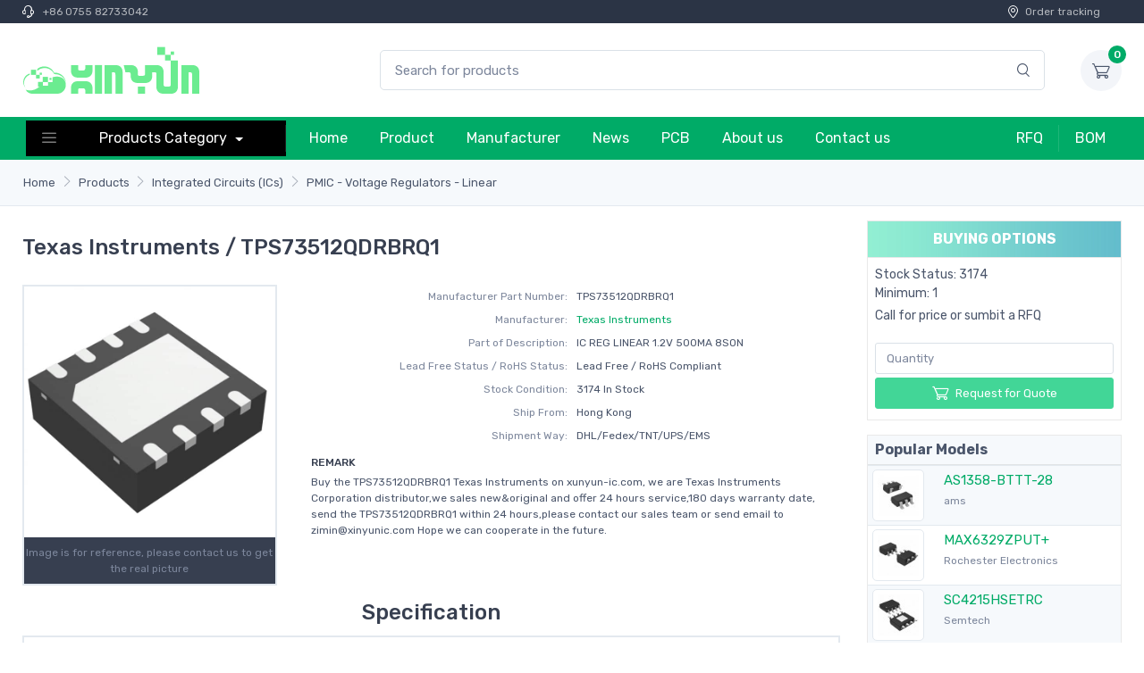

--- FILE ---
content_type: text/html; charset=UTF-8
request_url: https://www.xinyun-ic.com/ic/XY04202177/TPS73512QDRBRQ1.html
body_size: 10409
content:
<!DOCTYPE html>
<html lang="en">
<head>
    <meta charset="UTF-8">
    <meta http-equiv="X-UA-Compatible" content="IE=edge">
    <meta name="viewport" content="width=device-width, initial-scale=1">
        <title>TPS73512QDRBRQ1 by Texas Instruments | PMIC - Voltage Regulators - Linear | TPS73512QDRBRQ1 Stock available XinYun-ic.com</title>
    <meta name="keywords" content="TPS73512QDRBRQ1 price, stock, PMIC - Voltage Regulators - Linear, Texas Instruments TPS73512QDRBRQ1">
<meta name="description" content="TPS73512QDRBRQ1 Distributor xinyun-ic.com offer New Original electronic products. 3174 pcs TPS73512QDRBRQ1 in Stock available. Buy TPS73512QDRBRQ1 with Best Price from Electronic Components Distributor">
<meta name="csrf-param" content="_csrf">
<meta name="csrf-token" content="UkxRqcO7izwGWOxYJzk8-3nKyhmn4Hj-KbPvfDZ1KHk8LQ7mr8K7ETQuqWpQCUaWQKibXcmHKppm2ahMQxFiKQ==">

<link href="/2022/css/style.min.css?v=1064981351" rel="stylesheet"></head>
<body>
<header class="box-shadow-sm">
    <!-- Topbar-->
    <div class="topbar topbar-dark bg-darker font-size-xs py-1">
        <div class="container">
            <div class="topbar-text text-nowrap"><i class="czi-support"></i> <a class="topbar-link" href="tel:+86 0755 82733042">+86 0755 82733042</a></div>
            <div class="ml-3 text-nowrap"><a class="topbar-link mr-4 d-none d-md-inline-block" href="/"><i class="czi-location"></i>Order tracking</a></div>
        </div>
    </div>
    <!-- Remove "navbar-sticky" class to make navigation bar scrollable with the page.-->
    <div class="navbar-sticky bg-light">
        <div class="navbar navbar-expand-lg navbar-light">
            <div class="container">
                <a class="navbar-brand d-none d-sm-block mr-3 flex-shrink-0" href="/" style="min-width: 7rem;"><img width="200" src="/images/xinyun-logo.svg" alt="XinYun"/></a>
                <a class="navbar-brand d-sm-none mr-2 py-0" href="/" style="min-width: 4.625rem;"><img width="120" height="36" src="/images/xinyun-logo.svg" alt="XinYun"/></a>
                <form class="input-group-overlay d-none d-lg-flex mx-4 pl-10" action="/search/index.html" method="post">
                    <input class="form-control appended-form-control" name="search" type="text" placeholder="Search for products">
                    <div class="input-group-append-overlay"><button type="submit" class="input-group-text"><i class="czi-search"></i></button></div>
                </form>
                <div class="navbar-toolbar d-flex flex-shrink-0 align-items-center">
                    <button class="navbar-toggler" type="button" data-toggle="collapse" data-target="#navbarCollapse"><span class="navbar-toggler-icon"></span></button>
                    <a class="navbar-tool navbar-stuck-toggler" href="#"><span class="navbar-tool-tooltip">Expand menu</span><div class="navbar-tool-icon-box"><i class="navbar-tool-icon czi-menu"></i></div></a>
                    <div class="navbar-tool ml-3">
                        <a class="navbar-tool-icon-box bg-secondary" href="/cart/quote.html"><span class="navbar-tool-label">0</span><i class="navbar-tool-icon czi-cart"></i></a>
                    </div>
                </div>
            </div>
        </div>
        <div class="navbar navbar-expand-lg navbar-dark bg-dark navbar-stuck-menu py-0">
            <div class="container">
                <div class="collapse navbar-collapse" id="navbarCollapse">
                    <!-- Search-->
                    <form class="input-group-overlay d-lg-none my-3" action="/search/index.html" method="post">
                        <div class="input-group-prepend-overlay"><span class="input-group-text"><i class="czi-search"></i></span></div>
                        <input class="form-control prepended-form-control" name="search" type="text" placeholder="Search for products">
                    </form>
                    <!-- Departments menu-->
                    <ul class="navbar-nav mega-nav nav-pro mr-lg-2 m-1">
                        <li class="nav-item dropdown">
                            <a class="nav-link dropdown-toggle pr-5 py-2" href="/product.html" data-toggle="dropdown"><i class="czi-menu align-middle mt-n1 mr-5"></i>Products Category                            </a>
                            <ul class="dropdown-menu">
                                                                    <li class="dropdown mega-dropdown">
                                        <a class="dropdown-item dropdown-toggle py-2" href="/cat/ic-32-0/integrated-circuits-ics.html" data-toggle="dropdown"><i class="icon-integrated-circuits-ics opacity-60 font-size-lg mt-n1 mr-2"></i>Integrated Circuits (ICs)                                        </a>
                                        <div class="dropdown-menu p-0">
                                            <div class="d-flex flex-wrap flex-md-nowrap px-2">
                                                <div class="mega-dropdown-column py-4 px-3" style="min-width: 32rem;">
                                                    <div class="widget widget-links">
                                                        <ul class="widget-list">
                                                                                                                            <li class="widget-list-item pb-1">
                                                                    <a class="widget-list-link" href="/list/ic-741-0/audio-special-purpose.html">Audio Special Purpose</a>
                                                                </li>
                                                                                                                            <li class="widget-list-item pb-1">
                                                                    <a class="widget-list-link" href="/list/ic-763-0/clock-timing-application-specific.html">Clock/Timing - Application Specific</a>
                                                                </li>
                                                                                                                            <li class="widget-list-item pb-1">
                                                                    <a class="widget-list-link" href="/list/ic-764-0/clock-timing-clock-buffers-drivers.html">Clock/Timing - Clock Buffers, Drivers</a>
                                                                </li>
                                                                                                                            <li class="widget-list-item pb-1">
                                                                    <a class="widget-list-link" href="/list/ic-728-0/clock-timing-clock-generators-plls-frequency-synthesizers.html">Clock/Timing - Clock Generators, PLLs, Frequency Synthesizers</a>
                                                                </li>
                                                                                                                            <li class="widget-list-item pb-1">
                                                                    <a class="widget-list-link" href="/list/ic-688-0/clock-timing-delay-lines.html">Clock/Timing - Delay Lines</a>
                                                                </li>
                                                                                                                            <li class="widget-list-item pb-1">
                                                                    <a class="widget-list-link" href="/list/ic-762-0/clock-timing-ic-batteries.html">Clock/Timing - IC Batteries</a>
                                                                </li>
                                                                                                                            <li class="widget-list-item pb-1">
                                                                    <a class="widget-list-link" href="/list/ic-689-0/clock-timing-programmable-timers-and-oscillators.html">Clock/Timing - Programmable Timers and Oscillators</a>
                                                                </li>
                                                                                                                            <li class="widget-list-item pb-1">
                                                                    <a class="widget-list-link" href="/list/ic-690-0/clock-timing-real-time-clocks.html">Clock/Timing - Real Time Clocks</a>
                                                                </li>
                                                                                                                            <li class="widget-list-item pb-1">
                                                                    <a class="widget-list-link" href="/list/ic-768-0/data-acquisition-adcs-dacs-special-purpose.html">Data Acquisition - ADCs/DACs - Special Purpose</a>
                                                                </li>
                                                                                                                            <li class="widget-list-item pb-1">
                                                                    <a class="widget-list-link" href="/list/ic-724-0/data-acquisition-analog-front-end-afe.html">Data Acquisition - Analog Front End (AFE)</a>
                                                                </li>
                                                                                                                            <li class="widget-list-item pb-1">
                                                                    <a class="widget-list-link" href="/list/ic-700-0/data-acquisition-analog-to-digital-converters-adc.html">Data Acquisition - Analog to Digital Converters (ADC)</a>
                                                                </li>
                                                                                                                            <li class="widget-list-item pb-1">
                                                                    <a class="widget-list-link" href="/list/ic-717-0/data-acquisition-digital-potentiometers.html">Data Acquisition - Digital Potentiometers</a>
                                                                </li>
                                                                                                                            <li class="widget-list-item pb-1">
                                                                    <a class="widget-list-link" href="/list/ic-701-0/data-acquisition-digital-to-analog-converters-dac.html">Data Acquisition - Digital to Analog Converters (DAC)</a>
                                                                </li>
                                                                                                                            <li class="widget-list-item pb-1">
                                                                    <a class="widget-list-link" href="/list/ic-775-0/data-acquisition-touch-screen-controllers.html">Data Acquisition - Touch Screen Controllers</a>
                                                                </li>
                                                                                                                            <li class="widget-list-item pb-1">
                                                                    <a class="widget-list-link" href="/list/ic-695-0/embedded-cplds-complex-programmable-logic-devices.html">Embedded - CPLDs (Complex Programmable Logic Devices)</a>
                                                                </li>
                                                                                                                            <li class="widget-list-item pb-1">
                                                                    <a class="widget-list-link" href="/list/ic-698-0/embedded-dsp-digital-signal-processors.html">Embedded - DSP (Digital Signal Processors)</a>
                                                                </li>
                                                                                                                            <li class="widget-list-item pb-1">
                                                                    <a class="widget-list-link" href="/list/ic-767-0/embedded-fpgas-field-programmable-gate-array-with-microcontrollers.html">Embedded - FPGAs (Field Programmable Gate Array) with Microcontrollers</a>
                                                                </li>
                                                                                                                            <li class="widget-list-item pb-1">
                                                                    <a class="widget-list-link" href="/list/ic-696-0/embedded-fpgas-field-programmable-gate-array.html">Embedded - FPGAs (Field Programmable Gate Array)</a>
                                                                </li>
                                                                                                                            <li class="widget-list-item pb-1">
                                                                    <a class="widget-list-link" href="/list/ic-721-0/embedded-microcontroller-microprocessor-fpga-modules.html">Embedded - Microcontroller, Microprocessor, FPGA Modules</a>
                                                                </li>
                                                                                                                            <li class="widget-list-item pb-1">
                                                                    <a class="widget-list-link" href="/list/ic-769-0/embedded-microcontrollers-application-specific.html">Embedded - Microcontrollers - Application Specific</a>
                                                                </li>
                                                                                                                    </ul>
                                                    </div>
                                                </div>
                                            </div>
                                        </div>
                                    </li>
                                                                    <li class="dropdown mega-dropdown">
                                        <a class="dropdown-item dropdown-toggle py-2" href="/cat/ic-20-0/connectors-interconnects.html" data-toggle="dropdown"><i class="icon-connectors-interconnects opacity-60 font-size-lg mt-n1 mr-2"></i>Connectors, Interconnects                                        </a>
                                        <div class="dropdown-menu p-0">
                                            <div class="d-flex flex-wrap flex-md-nowrap px-2">
                                                <div class="mega-dropdown-column py-4 px-3" style="min-width: 32rem;">
                                                    <div class="widget widget-links">
                                                        <ul class="widget-list">
                                                                                                                            <li class="widget-list-item pb-1">
                                                                    <a class="widget-list-link" href="/list/ic-430-0/backplane-connectors-arinc-inserts.html">Backplane Connectors - ARINC Inserts</a>
                                                                </li>
                                                                                                                            <li class="widget-list-item pb-1">
                                                                    <a class="widget-list-link" href="/list/ic-386-0/backplane-connectors-arinc.html">Backplane Connectors - ARINC</a>
                                                                </li>
                                                                                                                            <li class="widget-list-item pb-1">
                                                                    <a class="widget-list-link" href="/list/ic-343-0/backplane-connectors-accessories.html">Backplane Connectors - Accessories</a>
                                                                </li>
                                                                                                                            <li class="widget-list-item pb-1">
                                                                    <a class="widget-list-link" href="/list/ic-335-0/backplane-connectors-contacts.html">Backplane Connectors - Contacts</a>
                                                                </li>
                                                                                                                            <li class="widget-list-item pb-1">
                                                                    <a class="widget-list-link" href="/list/ic-307-0/backplane-connectors-din-41612.html">Backplane Connectors - DIN 41612</a>
                                                                </li>
                                                                                                                            <li class="widget-list-item pb-1">
                                                                    <a class="widget-list-link" href="/list/ic-406-0/backplane-connectors-hard-metric-standard.html">Backplane Connectors - Hard Metric, Standard</a>
                                                                </li>
                                                                                                                            <li class="widget-list-item pb-1">
                                                                    <a class="widget-list-link" href="/list/ic-372-0/backplane-connectors-housings.html">Backplane Connectors - Housings</a>
                                                                </li>
                                                                                                                            <li class="widget-list-item pb-1">
                                                                    <a class="widget-list-link" href="/list/ic-407-0/backplane-connectors-specialized.html">Backplane Connectors - Specialized</a>
                                                                </li>
                                                                                                                            <li class="widget-list-item pb-1">
                                                                    <a class="widget-list-link" href="/list/ic-351-0/banana-and-tip-connectors-accessories.html">Banana and Tip Connectors - Accessories</a>
                                                                </li>
                                                                                                                            <li class="widget-list-item pb-1">
                                                                    <a class="widget-list-link" href="/list/ic-381-0/banana-and-tip-connectors-adapters.html">Banana and Tip Connectors - Adapters</a>
                                                                </li>
                                                                                                                            <li class="widget-list-item pb-1">
                                                                    <a class="widget-list-link" href="/list/ic-310-0/banana-and-tip-connectors-binding-posts.html">Banana and Tip Connectors - Binding Posts</a>
                                                                </li>
                                                                                                                            <li class="widget-list-item pb-1">
                                                                    <a class="widget-list-link" href="/list/ic-302-0/banana-and-tip-connectors-jacks-plugs.html">Banana and Tip Connectors - Jacks, Plugs</a>
                                                                </li>
                                                                                                                            <li class="widget-list-item pb-1">
                                                                    <a class="widget-list-link" href="/list/ic-348-0/barrel-accessories.html">Barrel - Accessories</a>
                                                                </li>
                                                                                                                            <li class="widget-list-item pb-1">
                                                                    <a class="widget-list-link" href="/list/ic-376-0/barrel-adapters.html">Barrel - Adapters</a>
                                                                </li>
                                                                                                                            <li class="widget-list-item pb-1">
                                                                    <a class="widget-list-link" href="/list/ic-434-0/barrel-audio-connectors.html">Barrel - Audio Connectors</a>
                                                                </li>
                                                                                                                            <li class="widget-list-item pb-1">
                                                                    <a class="widget-list-link" href="/list/ic-435-0/barrel-power-connectors.html">Barrel - Power Connectors</a>
                                                                </li>
                                                                                                                            <li class="widget-list-item pb-1">
                                                                    <a class="widget-list-link" href="/list/ic-373-0/between-series-adapters.html">Between Series Adapters</a>
                                                                </li>
                                                                                                                            <li class="widget-list-item pb-1">
                                                                    <a class="widget-list-link" href="/list/ic-360-0/blade-type-power-connectors-accessories.html">Blade Type Power Connectors - Accessories</a>
                                                                </li>
                                                                                                                            <li class="widget-list-item pb-1">
                                                                    <a class="widget-list-link" href="/list/ic-420-0/blade-type-power-connectors-contacts.html">Blade Type Power Connectors - Contacts</a>
                                                                </li>
                                                                                                                            <li class="widget-list-item pb-1">
                                                                    <a class="widget-list-link" href="/list/ic-419-0/blade-type-power-connectors-housings.html">Blade Type Power Connectors - Housings</a>
                                                                </li>
                                                                                                                    </ul>
                                                    </div>
                                                </div>
                                            </div>
                                        </div>
                                    </li>
                                                                    <li class="dropdown mega-dropdown">
                                        <a class="dropdown-item dropdown-toggle py-2" href="/cat/ic-2-0/resistors.html" data-toggle="dropdown"><i class="icon-resistors opacity-60 font-size-lg mt-n1 mr-2"></i>Resistors                                        </a>
                                        <div class="dropdown-menu p-0">
                                            <div class="d-flex flex-wrap flex-md-nowrap px-2">
                                                <div class="mega-dropdown-column py-4 px-3" style="min-width: 32rem;">
                                                    <div class="widget widget-links">
                                                        <ul class="widget-list">
                                                                                                                            <li class="widget-list-item pb-1">
                                                                    <a class="widget-list-link" href="/list/ic-51-0/accessories.html">Accessories</a>
                                                                </li>
                                                                                                                            <li class="widget-list-item pb-1">
                                                                    <a class="widget-list-link" href="/list/ic-54-0/chassis-mount-resistors.html">Chassis Mount Resistors</a>
                                                                </li>
                                                                                                                            <li class="widget-list-item pb-1">
                                                                    <a class="widget-list-link" href="/list/ic-52-0/chip-resistor-surface-mount.html">Chip Resistor - Surface Mount</a>
                                                                </li>
                                                                                                                            <li class="widget-list-item pb-1">
                                                                    <a class="widget-list-link" href="/list/ic-50-0/resistor-networks-arrays.html">Resistor Networks, Arrays</a>
                                                                </li>
                                                                                                                            <li class="widget-list-item pb-1">
                                                                    <a class="widget-list-link" href="/list/ic-55-0/specialized-resistors.html">Specialized Resistors</a>
                                                                </li>
                                                                                                                            <li class="widget-list-item pb-1">
                                                                    <a class="widget-list-link" href="/list/ic-53-0/through-hole-resistors.html">Through Hole Resistors</a>
                                                                </li>
                                                                                                                    </ul>
                                                    </div>
                                                </div>
                                            </div>
                                        </div>
                                    </li>
                                                                    <li class="dropdown mega-dropdown">
                                        <a class="dropdown-item dropdown-toggle py-2" href="/cat/ic-3-0/capacitors.html" data-toggle="dropdown"><i class="icon-capacitors opacity-60 font-size-lg mt-n1 mr-2"></i>Capacitors                                        </a>
                                        <div class="dropdown-menu p-0">
                                            <div class="d-flex flex-wrap flex-md-nowrap px-2">
                                                <div class="mega-dropdown-column py-4 px-3" style="min-width: 32rem;">
                                                    <div class="widget widget-links">
                                                        <ul class="widget-list">
                                                                                                                            <li class="widget-list-item pb-1">
                                                                    <a class="widget-list-link" href="/list/ic-63-0/accessories.html">Accessories</a>
                                                                </li>
                                                                                                                            <li class="widget-list-item pb-1">
                                                                    <a class="widget-list-link" href="/list/ic-69-0/aluminum-polymer-capacitors.html">Aluminum - Polymer Capacitors</a>
                                                                </li>
                                                                                                                            <li class="widget-list-item pb-1">
                                                                    <a class="widget-list-link" href="/list/ic-58-0/aluminum-electrolytic-capacitors.html">Aluminum Electrolytic Capacitors</a>
                                                                </li>
                                                                                                                            <li class="widget-list-item pb-1">
                                                                    <a class="widget-list-link" href="/list/ic-57-0/capacitor-networks-arrays.html">Capacitor Networks, Arrays</a>
                                                                </li>
                                                                                                                            <li class="widget-list-item pb-1">
                                                                    <a class="widget-list-link" href="/list/ic-60-0/ceramic-capacitors.html">Ceramic Capacitors</a>
                                                                </li>
                                                                                                                            <li class="widget-list-item pb-1">
                                                                    <a class="widget-list-link" href="/list/ic-61-0/electric-double-layer-capacitors-edlc-supercapacitors.html">Electric Double Layer Capacitors (EDLC), Supercapacitors</a>
                                                                </li>
                                                                                                                            <li class="widget-list-item pb-1">
                                                                    <a class="widget-list-link" href="/list/ic-62-0/film-capacitors.html">Film Capacitors</a>
                                                                </li>
                                                                                                                            <li class="widget-list-item pb-1">
                                                                    <a class="widget-list-link" href="/list/ic-64-0/mica-and-ptfe-capacitors.html">Mica and PTFE Capacitors</a>
                                                                </li>
                                                                                                                            <li class="widget-list-item pb-1">
                                                                    <a class="widget-list-link" href="/list/ic-67-0/niobium-oxide-capacitors.html">Niobium Oxide Capacitors</a>
                                                                </li>
                                                                                                                            <li class="widget-list-item pb-1">
                                                                    <a class="widget-list-link" href="/list/ic-68-0/silicon-capacitors.html">Silicon Capacitors</a>
                                                                </li>
                                                                                                                            <li class="widget-list-item pb-1">
                                                                    <a class="widget-list-link" href="/list/ic-70-0/tantalum-polymer-capacitors.html">Tantalum - Polymer Capacitors</a>
                                                                </li>
                                                                                                                            <li class="widget-list-item pb-1">
                                                                    <a class="widget-list-link" href="/list/ic-59-0/tantalum-capacitors.html">Tantalum Capacitors</a>
                                                                </li>
                                                                                                                            <li class="widget-list-item pb-1">
                                                                    <a class="widget-list-link" href="/list/ic-66-0/thin-film-capacitors.html">Thin Film Capacitors</a>
                                                                </li>
                                                                                                                            <li class="widget-list-item pb-1">
                                                                    <a class="widget-list-link" href="/list/ic-65-0/trimmers-variable-capacitors.html">Trimmers, Variable Capacitors</a>
                                                                </li>
                                                                                                                    </ul>
                                                    </div>
                                                </div>
                                            </div>
                                        </div>
                                    </li>
                                                                    <li class="dropdown mega-dropdown">
                                        <a class="dropdown-item dropdown-toggle py-2" href="/cat/ic-12-0/crystals-oscillators-resonators.html" data-toggle="dropdown"><i class="icon-crystals-oscillators-resonators opacity-60 font-size-lg mt-n1 mr-2"></i>Crystals, Oscillators, Resonators                                        </a>
                                        <div class="dropdown-menu p-0">
                                            <div class="d-flex flex-wrap flex-md-nowrap px-2">
                                                <div class="mega-dropdown-column py-4 px-3" style="min-width: 32rem;">
                                                    <div class="widget widget-links">
                                                        <ul class="widget-list">
                                                                                                                            <li class="widget-list-item pb-1">
                                                                    <a class="widget-list-link" href="/list/ic-175-0/accessories.html">Accessories</a>
                                                                </li>
                                                                                                                            <li class="widget-list-item pb-1">
                                                                    <a class="widget-list-link" href="/list/ic-171-0/crystals.html">Crystals</a>
                                                                </li>
                                                                                                                            <li class="widget-list-item pb-1">
                                                                    <a class="widget-list-link" href="/list/ic-172-0/oscillators.html">Oscillators</a>
                                                                </li>
                                                                                                                            <li class="widget-list-item pb-1">
                                                                    <a class="widget-list-link" href="/list/ic-176-0/pin-configurable-selectable-oscillators.html">Pin Configurable/Selectable Oscillators</a>
                                                                </li>
                                                                                                                            <li class="widget-list-item pb-1">
                                                                    <a class="widget-list-link" href="/list/ic-169-0/programmable-oscillators.html">Programmable Oscillators</a>
                                                                </li>
                                                                                                                            <li class="widget-list-item pb-1">
                                                                    <a class="widget-list-link" href="/list/ic-174-0/resonators.html">Resonators</a>
                                                                </li>
                                                                                                                            <li class="widget-list-item pb-1">
                                                                    <a class="widget-list-link" href="/list/ic-170-0/stand-alone-programmers.html">Stand Alone Programmers</a>
                                                                </li>
                                                                                                                            <li class="widget-list-item pb-1">
                                                                    <a class="widget-list-link" href="/list/ic-173-0/vcos-voltage-controlled-oscillators.html">VCOs (Voltage Controlled Oscillators)</a>
                                                                </li>
                                                                                                                    </ul>
                                                    </div>
                                                </div>
                                            </div>
                                        </div>
                                    </li>
                                                                    <li class="dropdown mega-dropdown">
                                        <a class="dropdown-item dropdown-toggle py-2" href="/cat/ic-21-0/cable-assemblies.html" data-toggle="dropdown"><i class="icon-cable-assemblies opacity-60 font-size-lg mt-n1 mr-2"></i>Cable Assemblies                                        </a>
                                        <div class="dropdown-menu p-0">
                                            <div class="d-flex flex-wrap flex-md-nowrap px-2">
                                                <div class="mega-dropdown-column py-4 px-3" style="min-width: 32rem;">
                                                    <div class="widget widget-links">
                                                        <ul class="widget-list">
                                                                                                                            <li class="widget-list-item pb-1">
                                                                    <a class="widget-list-link" href="/list/ic-463-0/barrel-audio-cables.html">Barrel - Audio Cables</a>
                                                                </li>
                                                                                                                            <li class="widget-list-item pb-1">
                                                                    <a class="widget-list-link" href="/list/ic-464-0/barrel-power-cables.html">Barrel - Power Cables</a>
                                                                </li>
                                                                                                                            <li class="widget-list-item pb-1">
                                                                    <a class="widget-list-link" href="/list/ic-459-0/between-series-adapter-cables.html">Between Series Adapter Cables</a>
                                                                </li>
                                                                                                                            <li class="widget-list-item pb-1">
                                                                    <a class="widget-list-link" href="/list/ic-448-0/circular-cable-assemblies.html">Circular Cable Assemblies</a>
                                                                </li>
                                                                                                                            <li class="widget-list-item pb-1">
                                                                    <a class="widget-list-link" href="/list/ic-456-0/coaxial-cables-rf.html">Coaxial Cables (RF)</a>
                                                                </li>
                                                                                                                            <li class="widget-list-item pb-1">
                                                                    <a class="widget-list-link" href="/list/ic-466-0/d-shaped-centronics-cables.html">D-Shaped, Centronics Cables</a>
                                                                </li>
                                                                                                                            <li class="widget-list-item pb-1">
                                                                    <a class="widget-list-link" href="/list/ic-461-0/d-sub-cables.html">D-Sub Cables</a>
                                                                </li>
                                                                                                                            <li class="widget-list-item pb-1">
                                                                    <a class="widget-list-link" href="/list/ic-449-0/fiber-optic-cables.html">Fiber Optic Cables</a>
                                                                </li>
                                                                                                                            <li class="widget-list-item pb-1">
                                                                    <a class="widget-list-link" href="/list/ic-454-0/firewire-cables-ieee-1394.html">Firewire Cables (IEEE 1394)</a>
                                                                </li>
                                                                                                                            <li class="widget-list-item pb-1">
                                                                    <a class="widget-list-link" href="/list/ic-458-0/flat-flex-jumpers-cables-ffc-fpc.html">Flat Flex Jumpers, Cables (FFC, FPC)</a>
                                                                </li>
                                                                                                                            <li class="widget-list-item pb-1">
                                                                    <a class="widget-list-link" href="/list/ic-457-0/flat-flex-ribbon-jumpers-cables.html">Flat Flex Ribbon Jumpers, Cables</a>
                                                                </li>
                                                                                                                            <li class="widget-list-item pb-1">
                                                                    <a class="widget-list-link" href="/list/ic-453-0/jumper-wires-pre-crimped-leads.html">Jumper Wires, Pre-Crimped Leads</a>
                                                                </li>
                                                                                                                            <li class="widget-list-item pb-1">
                                                                    <a class="widget-list-link" href="/list/ic-465-0/lgh-cables.html">LGH Cables</a>
                                                                </li>
                                                                                                                            <li class="widget-list-item pb-1">
                                                                    <a class="widget-list-link" href="/list/ic-451-0/modular-cables.html">Modular Cables</a>
                                                                </li>
                                                                                                                            <li class="widget-list-item pb-1">
                                                                    <a class="widget-list-link" href="/list/ic-460-0/pluggable-cables.html">Pluggable Cables</a>
                                                                </li>
                                                                                                                            <li class="widget-list-item pb-1">
                                                                    <a class="widget-list-link" href="/list/ic-452-0/power-line-cables-and-extension-cords.html">Power, Line Cables and Extension Cords</a>
                                                                </li>
                                                                                                                            <li class="widget-list-item pb-1">
                                                                    <a class="widget-list-link" href="/list/ic-450-0/rectangular-cable-assemblies.html">Rectangular Cable Assemblies</a>
                                                                </li>
                                                                                                                            <li class="widget-list-item pb-1">
                                                                    <a class="widget-list-link" href="/list/ic-468-0/smart-cables.html">Smart Cables</a>
                                                                </li>
                                                                                                                            <li class="widget-list-item pb-1">
                                                                    <a class="widget-list-link" href="/list/ic-469-0/solid-state-lighting-cables.html">Solid State Lighting Cables</a>
                                                                </li>
                                                                                                                            <li class="widget-list-item pb-1">
                                                                    <a class="widget-list-link" href="/list/ic-467-0/specialized-cable-assemblies.html">Specialized Cable Assemblies</a>
                                                                </li>
                                                                                                                    </ul>
                                                    </div>
                                                </div>
                                            </div>
                                        </div>
                                    </li>
                                                                    <li class="dropdown mega-dropdown">
                                        <a class="dropdown-item dropdown-toggle py-2" href="/cat/ic-43-0/power-supplies-board-mount.html" data-toggle="dropdown"><i class="icon-power-supplies-board-mount opacity-60 font-size-lg mt-n1 mr-2"></i>Power Supplies - Board Mount                                        </a>
                                        <div class="dropdown-menu p-0">
                                            <div class="d-flex flex-wrap flex-md-nowrap px-2">
                                                <div class="mega-dropdown-column py-4 px-3" style="min-width: 32rem;">
                                                    <div class="widget widget-links">
                                                        <ul class="widget-list">
                                                                                                                            <li class="widget-list-item pb-1">
                                                                    <a class="widget-list-link" href="/list/ic-923-0/ac-dc-converters.html">AC DC Converters</a>
                                                                </li>
                                                                                                                            <li class="widget-list-item pb-1">
                                                                    <a class="widget-list-link" href="/list/ic-921-0/accessories.html">Accessories</a>
                                                                </li>
                                                                                                                            <li class="widget-list-item pb-1">
                                                                    <a class="widget-list-link" href="/list/ic-922-0/dc-dc-converters.html">DC DC Converters</a>
                                                                </li>
                                                                                                                            <li class="widget-list-item pb-1">
                                                                    <a class="widget-list-link" href="/list/ic-924-0/led-drivers.html">LED Drivers</a>
                                                                </li>
                                                                                                                    </ul>
                                                    </div>
                                                </div>
                                            </div>
                                        </div>
                                    </li>
                                                                    <li class="dropdown mega-dropdown">
                                        <a class="dropdown-item dropdown-toggle py-2" href="/cat/ic-15-0/switches.html" data-toggle="dropdown"><i class="icon-switches opacity-60 font-size-lg mt-n1 mr-2"></i>Switches                                        </a>
                                        <div class="dropdown-menu p-0">
                                            <div class="d-flex flex-wrap flex-md-nowrap px-2">
                                                <div class="mega-dropdown-column py-4 px-3" style="min-width: 32rem;">
                                                    <div class="widget widget-links">
                                                        <ul class="widget-list">
                                                                                                                            <li class="widget-list-item pb-1">
                                                                    <a class="widget-list-link" href="/list/ic-215-0/accessories-boots-seals.html">Accessories - Boots, Seals</a>
                                                                </li>
                                                                                                                            <li class="widget-list-item pb-1">
                                                                    <a class="widget-list-link" href="/list/ic-210-0/accessories-caps.html">Accessories - Caps</a>
                                                                </li>
                                                                                                                            <li class="widget-list-item pb-1">
                                                                    <a class="widget-list-link" href="/list/ic-192-0/accessories.html">Accessories</a>
                                                                </li>
                                                                                                                            <li class="widget-list-item pb-1">
                                                                    <a class="widget-list-link" href="/list/ic-968-0/cable-pull-switches.html">Cable Pull Switches</a>
                                                                </li>
                                                                                                                            <li class="widget-list-item pb-1">
                                                                    <a class="widget-list-link" href="/list/ic-206-0/configurable-switch-components-body.html">Configurable Switch Components - Body</a>
                                                                </li>
                                                                                                                            <li class="widget-list-item pb-1">
                                                                    <a class="widget-list-link" href="/list/ic-207-0/configurable-switch-components-contact-block.html">Configurable Switch Components - Contact Block</a>
                                                                </li>
                                                                                                                            <li class="widget-list-item pb-1">
                                                                    <a class="widget-list-link" href="/list/ic-208-0/configurable-switch-components-illumination-source.html">Configurable Switch Components - Illumination Source</a>
                                                                </li>
                                                                                                                            <li class="widget-list-item pb-1">
                                                                    <a class="widget-list-link" href="/list/ic-209-0/configurable-switch-components-lens.html">Configurable Switch Components - Lens</a>
                                                                </li>
                                                                                                                            <li class="widget-list-item pb-1">
                                                                    <a class="widget-list-link" href="/list/ic-194-0/dip-switches.html">DIP Switches</a>
                                                                </li>
                                                                                                                            <li class="widget-list-item pb-1">
                                                                    <a class="widget-list-link" href="/list/ic-153-0/disconnect-switch-components.html">Disconnect Switch Components</a>
                                                                </li>
                                                                                                                            <li class="widget-list-item pb-1">
                                                                    <a class="widget-list-link" href="/list/ic-196-0/keylock-switches.html">Keylock Switches</a>
                                                                </li>
                                                                                                                            <li class="widget-list-item pb-1">
                                                                    <a class="widget-list-link" href="/list/ic-202-0/keypad-switches.html">Keypad Switches</a>
                                                                </li>
                                                                                                                            <li class="widget-list-item pb-1">
                                                                    <a class="widget-list-link" href="/list/ic-193-0/magnetic-reed-switches.html">Magnetic, Reed Switches</a>
                                                                </li>
                                                                                                                            <li class="widget-list-item pb-1">
                                                                    <a class="widget-list-link" href="/list/ic-204-0/navigation-switches-joystick.html">Navigation Switches, Joystick</a>
                                                                </li>
                                                                                                                            <li class="widget-list-item pb-1">
                                                                    <a class="widget-list-link" href="/list/ic-212-0/programmable-display-switches.html">Programmable Display Switches</a>
                                                                </li>
                                                                                                                            <li class="widget-list-item pb-1">
                                                                    <a class="widget-list-link" href="/list/ic-211-0/pushbutton-switches-hall-effect.html">Pushbutton Switches - Hall Effect</a>
                                                                </li>
                                                                                                                            <li class="widget-list-item pb-1">
                                                                    <a class="widget-list-link" href="/list/ic-199-0/pushbutton-switches.html">Pushbutton Switches</a>
                                                                </li>
                                                                                                                            <li class="widget-list-item pb-1">
                                                                    <a class="widget-list-link" href="/list/ic-195-0/rocker-switches.html">Rocker Switches</a>
                                                                </li>
                                                                                                                            <li class="widget-list-item pb-1">
                                                                    <a class="widget-list-link" href="/list/ic-200-0/rotary-switches.html">Rotary Switches</a>
                                                                </li>
                                                                                                                            <li class="widget-list-item pb-1">
                                                                    <a class="widget-list-link" href="/list/ic-203-0/selector-switches.html">Selector Switches</a>
                                                                </li>
                                                                                                                    </ul>
                                                    </div>
                                                </div>
                                            </div>
                                        </div>
                                    </li>
                                                                    <li class="dropdown mega-dropdown">
                                        <a class="dropdown-item dropdown-toggle py-2" href="/cat/ic-9-0/circuit-protection.html" data-toggle="dropdown"><i class="icon-circuit-protection opacity-60 font-size-lg mt-n1 mr-2"></i>Circuit Protection                                        </a>
                                        <div class="dropdown-menu p-0">
                                            <div class="d-flex flex-wrap flex-md-nowrap px-2">
                                                <div class="mega-dropdown-column py-4 px-3" style="min-width: 32rem;">
                                                    <div class="widget widget-links">
                                                        <ul class="widget-list">
                                                                                                                            <li class="widget-list-item pb-1">
                                                                    <a class="widget-list-link" href="/list/ic-145-0/accessories.html">Accessories</a>
                                                                </li>
                                                                                                                            <li class="widget-list-item pb-1">
                                                                    <a class="widget-list-link" href="/list/ic-143-0/circuit-breakers.html">Circuit Breakers</a>
                                                                </li>
                                                                                                                            <li class="widget-list-item pb-1">
                                                                    <a class="widget-list-link" href="/list/ic-155-0/electrical-specialty-fuses.html">Electrical, Specialty Fuses</a>
                                                                </li>
                                                                                                                            <li class="widget-list-item pb-1">
                                                                    <a class="widget-list-link" href="/list/ic-140-0/fuseholders.html">Fuseholders</a>
                                                                </li>
                                                                                                                            <li class="widget-list-item pb-1">
                                                                    <a class="widget-list-link" href="/list/ic-139-0/fuses.html">Fuses</a>
                                                                </li>
                                                                                                                            <li class="widget-list-item pb-1">
                                                                    <a class="widget-list-link" href="/list/ic-142-0/gas-discharge-tube-arresters-gdt.html">Gas Discharge Tube Arresters (GDT)</a>
                                                                </li>
                                                                                                                            <li class="widget-list-item pb-1">
                                                                    <a class="widget-list-link" href="/list/ic-148-0/ground-fault-circuit-interrupter-gfci.html">Ground Fault Circuit Interrupter (GFCI)</a>
                                                                </li>
                                                                                                                            <li class="widget-list-item pb-1">
                                                                    <a class="widget-list-link" href="/list/ic-151-0/inrush-current-limiters-icl.html">Inrush Current Limiters (ICL)</a>
                                                                </li>
                                                                                                                            <li class="widget-list-item pb-1">
                                                                    <a class="widget-list-link" href="/list/ic-154-0/lighting-protection.html">Lighting Protection</a>
                                                                </li>
                                                                                                                            <li class="widget-list-item pb-1">
                                                                    <a class="widget-list-link" href="/list/ic-150-0/ptc-resettable-fuses.html">PTC Resettable Fuses</a>
                                                                </li>
                                                                                                                            <li class="widget-list-item pb-1">
                                                                    <a class="widget-list-link" href="/list/ic-152-0/surge-suppression-ics.html">Surge Suppression ICs</a>
                                                                </li>
                                                                                                                            <li class="widget-list-item pb-1">
                                                                    <a class="widget-list-link" href="/list/ic-144-0/tvs-diodes.html">TVS - Diodes</a>
                                                                </li>
                                                                                                                            <li class="widget-list-item pb-1">
                                                                    <a class="widget-list-link" href="/list/ic-149-0/tvs-mixed-technology.html">TVS - Mixed Technology</a>
                                                                </li>
                                                                                                                            <li class="widget-list-item pb-1">
                                                                    <a class="widget-list-link" href="/list/ic-992-0/tvs-surge-protection-devices-spds.html">TVS - Surge Protection Devices (SPDs)</a>
                                                                </li>
                                                                                                                            <li class="widget-list-item pb-1">
                                                                    <a class="widget-list-link" href="/list/ic-147-0/tvs-thyristors.html">TVS - Thyristors</a>
                                                                </li>
                                                                                                                            <li class="widget-list-item pb-1">
                                                                    <a class="widget-list-link" href="/list/ic-141-0/tvs-varistors-movs.html">TVS - Varistors, MOVs</a>
                                                                </li>
                                                                                                                            <li class="widget-list-item pb-1">
                                                                    <a class="widget-list-link" href="/list/ic-146-0/thermal-cutoffs-thermal-fuses.html">Thermal Cutoffs (Thermal Fuses)</a>
                                                                </li>
                                                                                                                    </ul>
                                                    </div>
                                                </div>
                                            </div>
                                        </div>
                                    </li>
                                                                    <li class="dropdown mega-dropdown">
                                        <a class="dropdown-item dropdown-toggle py-2" href="/cat/ic-19-0/discrete-semiconductor-products.html" data-toggle="dropdown"><i class="icon-discrete-semiconductor-products opacity-60 font-size-lg mt-n1 mr-2"></i>Discrete Semiconductor Products                                        </a>
                                        <div class="dropdown-menu p-0">
                                            <div class="d-flex flex-wrap flex-md-nowrap px-2">
                                                <div class="mega-dropdown-column py-4 px-3" style="min-width: 32rem;">
                                                    <div class="widget widget-links">
                                                        <ul class="widget-list">
                                                                                                                            <li class="widget-list-item pb-1">
                                                                    <a class="widget-list-link" href="/list/ic-299-0/diodes-bridge-rectifiers.html">Diodes - Bridge Rectifiers</a>
                                                                </li>
                                                                                                                            <li class="widget-list-item pb-1">
                                                                    <a class="widget-list-link" href="/list/ic-284-0/diodes-rf.html">Diodes - RF</a>
                                                                </li>
                                                                                                                            <li class="widget-list-item pb-1">
                                                                    <a class="widget-list-link" href="/list/ic-286-0/diodes-rectifiers-arrays.html">Diodes - Rectifiers - Arrays</a>
                                                                </li>
                                                                                                                            <li class="widget-list-item pb-1">
                                                                    <a class="widget-list-link" href="/list/ic-280-0/diodes-rectifiers-single.html">Diodes - Rectifiers - Single</a>
                                                                </li>
                                                                                                                            <li class="widget-list-item pb-1">
                                                                    <a class="widget-list-link" href="/list/ic-282-0/diodes-variable-capacitance-varicaps-varactors.html">Diodes - Variable Capacitance (Varicaps, Varactors)</a>
                                                                </li>
                                                                                                                            <li class="widget-list-item pb-1">
                                                                    <a class="widget-list-link" href="/list/ic-295-0/diodes-zener-arrays.html">Diodes - Zener - Arrays</a>
                                                                </li>
                                                                                                                            <li class="widget-list-item pb-1">
                                                                    <a class="widget-list-link" href="/list/ic-287-0/diodes-zener-single.html">Diodes - Zener - Single</a>
                                                                </li>
                                                                                                                            <li class="widget-list-item pb-1">
                                                                    <a class="widget-list-link" href="/list/ic-296-0/power-driver-modules.html">Power Driver Modules</a>
                                                                </li>
                                                                                                                            <li class="widget-list-item pb-1">
                                                                    <a class="widget-list-link" href="/list/ic-274-0/thyristors-diacs-sidacs.html">Thyristors - DIACs, SIDACs</a>
                                                                </li>
                                                                                                                            <li class="widget-list-item pb-1">
                                                                    <a class="widget-list-link" href="/list/ic-298-0/thyristors-scrs-modules.html">Thyristors - SCRs - Modules</a>
                                                                </li>
                                                                                                                            <li class="widget-list-item pb-1">
                                                                    <a class="widget-list-link" href="/list/ic-281-0/thyristors-scrs.html">Thyristors - SCRs</a>
                                                                </li>
                                                                                                                            <li class="widget-list-item pb-1">
                                                                    <a class="widget-list-link" href="/list/ic-300-0/thyristors-triacs.html">Thyristors - TRIACs</a>
                                                                </li>
                                                                                                                            <li class="widget-list-item pb-1">
                                                                    <a class="widget-list-link" href="/list/ic-277-0/transistors-bipolar-bjt-arrays.html">Transistors - Bipolar (BJT) - Arrays</a>
                                                                </li>
                                                                                                                            <li class="widget-list-item pb-1">
                                                                    <a class="widget-list-link" href="/list/ic-293-0/transistors-bipolar-bjt-arrays-pre-biased.html">Transistors - Bipolar (BJT) - Arrays, Pre-Biased</a>
                                                                </li>
                                                                                                                            <li class="widget-list-item pb-1">
                                                                    <a class="widget-list-link" href="/list/ic-283-0/transistors-bipolar-bjt-rf.html">Transistors - Bipolar (BJT) - RF</a>
                                                                </li>
                                                                                                                            <li class="widget-list-item pb-1">
                                                                    <a class="widget-list-link" href="/list/ic-276-0/transistors-bipolar-bjt-single.html">Transistors - Bipolar (BJT) - Single</a>
                                                                </li>
                                                                                                                            <li class="widget-list-item pb-1">
                                                                    <a class="widget-list-link" href="/list/ic-292-0/transistors-bipolar-bjt-single-pre-biased.html">Transistors - Bipolar (BJT) - Single, Pre-Biased</a>
                                                                </li>
                                                                                                                            <li class="widget-list-item pb-1">
                                                                    <a class="widget-list-link" href="/list/ic-289-0/transistors-fets-mosfets-arrays.html">Transistors - FETs, MOSFETs - Arrays</a>
                                                                </li>
                                                                                                                            <li class="widget-list-item pb-1">
                                                                    <a class="widget-list-link" href="/list/ic-285-0/transistors-fets-mosfets-rf.html">Transistors - FETs, MOSFETs - RF</a>
                                                                </li>
                                                                                                                            <li class="widget-list-item pb-1">
                                                                    <a class="widget-list-link" href="/list/ic-278-0/transistors-fets-mosfets-single.html">Transistors - FETs, MOSFETs - Single</a>
                                                                </li>
                                                                                                                    </ul>
                                                    </div>
                                                </div>
                                            </div>
                                        </div>
                                    </li>
                                                                    <li class="dropdown mega-dropdown">
                                        <a class="dropdown-item dropdown-toggle py-2" href="/cat/ic-7-0/optoelectronics.html" data-toggle="dropdown"><i class="icon-optoelectronics opacity-60 font-size-lg mt-n1 mr-2"></i>Optoelectronics                                        </a>
                                        <div class="dropdown-menu p-0">
                                            <div class="d-flex flex-wrap flex-md-nowrap px-2">
                                                <div class="mega-dropdown-column py-4 px-3" style="min-width: 32rem;">
                                                    <div class="widget widget-links">
                                                        <ul class="widget-list">
                                                                                                                            <li class="widget-list-item pb-1">
                                                                    <a class="widget-list-link" href="/list/ic-98-0/accessories.html">Accessories</a>
                                                                </li>
                                                                                                                            <li class="widget-list-item pb-1">
                                                                    <a class="widget-list-link" href="/list/ic-97-0/ballasts-inverters.html">Ballasts, Inverters</a>
                                                                </li>
                                                                                                                            <li class="widget-list-item pb-1">
                                                                    <a class="widget-list-link" href="/list/ic-93-0/display-bezels-lenses.html">Display Bezels, Lenses</a>
                                                                </li>
                                                                                                                            <li class="widget-list-item pb-1">
                                                                    <a class="widget-list-link" href="/list/ic-99-0/display-modules-lcd-oled-character-and-numeric.html">Display Modules - LCD, OLED Character and Numeric</a>
                                                                </li>
                                                                                                                            <li class="widget-list-item pb-1">
                                                                    <a class="widget-list-link" href="/list/ic-107-0/display-modules-lcd-oled-graphic.html">Display Modules - LCD, OLED, Graphic</a>
                                                                </li>
                                                                                                                            <li class="widget-list-item pb-1">
                                                                    <a class="widget-list-link" href="/list/ic-92-0/display-modules-led-character-and-numeric.html">Display Modules - LED Character and Numeric</a>
                                                                </li>
                                                                                                                            <li class="widget-list-item pb-1">
                                                                    <a class="widget-list-link" href="/list/ic-96-0/display-modules-led-dot-matrix-and-cluster.html">Display Modules - LED Dot Matrix and Cluster</a>
                                                                </li>
                                                                                                                            <li class="widget-list-item pb-1">
                                                                    <a class="widget-list-link" href="/list/ic-103-0/display-modules-vacuum-fluorescent-vfd.html">Display Modules - Vacuum Fluorescent (VFD)</a>
                                                                </li>
                                                                                                                            <li class="widget-list-item pb-1">
                                                                    <a class="widget-list-link" href="/list/ic-114-0/display-monitor-lcd-driver-controller.html">Display, Monitor - LCD Driver/Controller</a>
                                                                </li>
                                                                                                                            <li class="widget-list-item pb-1">
                                                                    <a class="widget-list-link" href="/list/ic-127-0/electroluminescent.html">Electroluminescent</a>
                                                                </li>
                                                                                                                            <li class="widget-list-item pb-1">
                                                                    <a class="widget-list-link" href="/list/ic-119-0/fiber-optics-attenuators.html">Fiber Optics - Attenuators</a>
                                                                </li>
                                                                                                                            <li class="widget-list-item pb-1">
                                                                    <a class="widget-list-link" href="/list/ic-117-0/fiber-optics-receivers.html">Fiber Optics - Receivers</a>
                                                                </li>
                                                                                                                            <li class="widget-list-item pb-1">
                                                                    <a class="widget-list-link" href="/list/ic-120-0/fiber-optics-switches-multiplexers-demultiplexers.html">Fiber Optics - Switches, Multiplexers, Demultiplexers</a>
                                                                </li>
                                                                                                                            <li class="widget-list-item pb-1">
                                                                    <a class="widget-list-link" href="/list/ic-118-0/fiber-optics-transceiver-modules.html">Fiber Optics - Transceiver Modules</a>
                                                                </li>
                                                                                                                            <li class="widget-list-item pb-1">
                                                                    <a class="widget-list-link" href="/list/ic-116-0/fiber-optics-transmitters-discrete.html">Fiber Optics - Transmitters - Discrete</a>
                                                                </li>
                                                                                                                            <li class="widget-list-item pb-1">
                                                                    <a class="widget-list-link" href="/list/ic-115-0/fiber-optics-transmitters-drive-circuitry-integrated.html">Fiber Optics - Transmitters - Drive Circuitry Integrated</a>
                                                                </li>
                                                                                                                            <li class="widget-list-item pb-1">
                                                                    <a class="widget-list-link" href="/list/ic-1009-0/hene-laser-module-accessories.html">HeNe Laser Module Accessories</a>
                                                                </li>
                                                                                                                            <li class="widget-list-item pb-1">
                                                                    <a class="widget-list-link" href="/list/ic-1008-0/hene-laser-modules.html">HeNe Laser Modules</a>
                                                                </li>
                                                                                                                            <li class="widget-list-item pb-1">
                                                                    <a class="widget-list-link" href="/list/ic-126-0/led-addressable-specialty.html">LED Addressable, Specialty</a>
                                                                </li>
                                                                                                                            <li class="widget-list-item pb-1">
                                                                    <a class="widget-list-link" href="/list/ic-94-0/led-emitters-infrared-uv-visible.html">LED Emitters - Infrared, UV, Visible</a>
                                                                </li>
                                                                                                                    </ul>
                                                    </div>
                                                </div>
                                            </div>
                                        </div>
                                    </li>
                                                                    <li class="dropdown mega-dropdown">
                                        <a class="dropdown-item dropdown-toggle py-2" href="/cat/ic-16-0/fans-thermal-management.html" data-toggle="dropdown"><i class="icon-fans-thermal-management opacity-60 font-size-lg mt-n1 mr-2"></i>Fans, Thermal Management                                        </a>
                                        <div class="dropdown-menu p-0">
                                            <div class="d-flex flex-wrap flex-md-nowrap px-2">
                                                <div class="mega-dropdown-column py-4 px-3" style="min-width: 32rem;">
                                                    <div class="widget widget-links">
                                                        <ul class="widget-list">
                                                                                                                            <li class="widget-list-item pb-1">
                                                                    <a class="widget-list-link" href="/list/ic-216-0/ac-fans.html">AC Fans</a>
                                                                </li>
                                                                                                                            <li class="widget-list-item pb-1">
                                                                    <a class="widget-list-link" href="/list/ic-217-0/dc-brushless-fans-bldc.html">DC Brushless Fans (BLDC)</a>
                                                                </li>
                                                                                                                            <li class="widget-list-item pb-1">
                                                                    <a class="widget-list-link" href="/list/ic-974-0/fans-accessories-fan-cords.html">Fans - Accessories - Fan Cords</a>
                                                                </li>
                                                                                                                            <li class="widget-list-item pb-1">
                                                                    <a class="widget-list-link" href="/list/ic-223-0/fans-accessories.html">Fans - Accessories</a>
                                                                </li>
                                                                                                                            <li class="widget-list-item pb-1">
                                                                    <a class="widget-list-link" href="/list/ic-221-0/fans-finger-guards-filters-sleeves.html">Fans - Finger Guards, Filters & Sleeves</a>
                                                                </li>
                                                                                                                            <li class="widget-list-item pb-1">
                                                                    <a class="widget-list-link" href="/list/ic-224-0/thermal-accessories.html">Thermal - Accessories</a>
                                                                </li>
                                                                                                                            <li class="widget-list-item pb-1">
                                                                    <a class="widget-list-link" href="/list/ic-220-0/thermal-adhesives-epoxies-greases-pastes.html">Thermal - Adhesives, Epoxies, Greases, Pastes</a>
                                                                </li>
                                                                                                                            <li class="widget-list-item pb-1">
                                                                    <a class="widget-list-link" href="/list/ic-977-0/thermal-heat-pipes-vapor-chambers.html">Thermal - Heat Pipes, Vapor Chambers</a>
                                                                </li>
                                                                                                                            <li class="widget-list-item pb-1">
                                                                    <a class="widget-list-link" href="/list/ic-219-0/thermal-heat-sinks.html">Thermal - Heat Sinks</a>
                                                                </li>
                                                                                                                            <li class="widget-list-item pb-1">
                                                                    <a class="widget-list-link" href="/list/ic-226-0/thermal-liquid-cooling-heating.html">Thermal - Liquid Cooling, Heating</a>
                                                                </li>
                                                                                                                            <li class="widget-list-item pb-1">
                                                                    <a class="widget-list-link" href="/list/ic-218-0/thermal-pads-sheets.html">Thermal - Pads, Sheets</a>
                                                                </li>
                                                                                                                            <li class="widget-list-item pb-1">
                                                                    <a class="widget-list-link" href="/list/ic-225-0/thermal-thermoelectric-peltier-assemblies.html">Thermal - Thermoelectric, Peltier Assemblies</a>
                                                                </li>
                                                                                                                            <li class="widget-list-item pb-1">
                                                                    <a class="widget-list-link" href="/list/ic-222-0/thermal-thermoelectric-peltier-modules.html">Thermal - Thermoelectric, Peltier Modules</a>
                                                                </li>
                                                                                                                    </ul>
                                                    </div>
                                                </div>
                                            </div>
                                        </div>
                                    </li>
                                                            </ul>
                        </li>
                    </ul>
                    <ul class="navbar-nav">
                        <li class="nav-item"><a class="nav-link" href="/">Home</a></li>
                        <li class="nav-item"><a class="nav-link" href="/product.html">Product</a></li>
                        <li class="nav-item"><a class="nav-link" href="/manufacturers.html">Manufacturer</a></li>
                        <li class="nav-item"><a class="nav-link" href="/news.html">News</a></li>
                        <li class="nav-item"><a class="nav-link" href="/pcb.html">PCB</a></li>
                        <li class="nav-item"><a class="nav-link" href="/about-us.html">About us</a></li>
                        <li class="nav-item"><a class="nav-link" href="/contact-us.html">Contact us</a></li>
                    </ul>
                    <ul class="navbar-nav ml-auto">
                        <li class="nav-item mega-nav"><a class="nav-link" href="/cart/quote.html">RFQ</a></li>
                        <li class="nav-item"><a class="nav-link" href="/bom.html">BOM</a></li>
                    </ul>
                </div>
            </div>
        </div>
    </div>
</header>
<div class="py-3 border-bottom bg-secondary">
    <nav aria-label="breadcrumb"><ol id="w0" class="breadcrumb container px-3 rounded-0"><li class='breadcrumb-item'><a href="/">Home</a></li>
<li class='breadcrumb-item'><a href="/product.html">Products</a></li>
<li class='breadcrumb-item'><a href="/cat/ic-32-0/integrated-circuits-ics.html">Integrated Circuits (ICs)</a></li>
<li class='breadcrumb-item'><a href="/list/ic-699-0/pmic-voltage-regulators-linear.html">PMIC - Voltage Regulators - Linear</a></li>
</ol></nav></div>
<div class="container py-3">
    <div class="row">
        <div class="col-12 col-md-9">
            <div class="product product--layout--standard" data-layout="standard">
                <h1 class="h4 py-3">Texas Instruments / TPS73512QDRBRQ1</h1>
                <div class="row">
                    <div class="col-12 col-md-4">
                        <div class="product-gallery border">
                            <div class="product-gallery border">
                                <div data-width="700" data-height="700" style="cursor: pointer;" class="product-image__body" data-toggle="modal" data-target="#staticBackdrop">
                                    <img class="product-image__img img-fluid" src="https://picture.xinyun-ic.com/TPS73512QDRBRQ1-873748.jpg" width="356" height="356" alt="TPS73512QDRBRQ1">
                                </div>
                                <p class="mb-0 text-center font-size-xs text-muted py-2 bg-dark text-light">Image is for reference, please contact us to get the real picture</p>
                            </div>
                        </div>
                        <div class="modal fade" id="staticBackdrop" data-backdrop="static" data-keyboard="false" tabindex="-1" aria-labelledby="staticBackdropLabel" aria-hidden="true">
                            <div class="modal-dialog modal-dialog-centered modal-dialog-scrollable">
                                <div class="modal-content">
                                    <div class="modal-header">
                                        <button type="button" class="close" data-dismiss="modal" aria-label="Close">
                                            <span aria-hidden="true">&times;</span>
                                        </button>
                                    </div>
                                    <div class="modal-body">
                                        <img class="img-fluid" src="https://picture.xinyun-ic.com/TPS73512QDRBRQ1-873748.jpg" alt="">
                                    </div>
                                </div>
                            </div>
                        </div>
                    </div>
                    <div class="col-12 col-md-8">
                        <div class="table-responsive font-size-xs">
                            <table class="table-sm w-100 mb-0">
                                <tr>
                                    <td class="text-right text-muted">Manufacturer Part Number:</td>
                                    <td>TPS73512QDRBRQ1</td>
                                </tr>
                                <tr>
                                    <td class="text-right text-muted">Manufacturer:</td>
                                    <td><a href="/manufacturer/texas-instruments.html">Texas Instruments</a></td>
                                </tr>
                                <tr>
                                    <td class="text-right text-muted">Part of Description:</td>
                                    <td>IC REG LINEAR 1.2V 500MA 8SON</td>
                                </tr>
                                <tr>
                                    <td class="text-right text-muted">Lead Free Status / RoHS Status:</td>
                                    <td>Lead Free / RoHS Compliant</td>
                                </tr>
                                <tr>
                                    <td class="text-right text-muted">Stock Condition:</td>
                                    <td>3174 In Stock</td>
                                </tr>
                                <tr>
                                    <td class="text-right text-muted">Ship From:</td>
                                    <td>Hong Kong</td>
                                </tr>
                                <tr>
                                    <td class="text-right text-muted">Shipment Way:</td>
                                    <td>DHL/Fedex/TNT/UPS/EMS</td>
                                </tr>
                            </table>
                            <dl class="pt-2 px-2">
                                <dt>REMARK</dt>
                                <dd class="font-size-xs">Buy the TPS73512QDRBRQ1 Texas Instruments on xunyun-ic.com, we are Texas Instruments Corporation distributor,we sales new&original and offer 24 hours service,180 days warranty date, send the TPS73512QDRBRQ1 within 24 hours,please contact our sales team or send email to zimin@xinyunic.com Hope we can cooperate in the future.</dd>
                            </dl>
                        </div>
                    </div>
                </div>
            </div>
            <div class="product-tabs mt-3">
                <h4 class="text-center">Specification</h4>
                <div class="attr-box border border-w2 px-0 px-lg-5 py-0 py-lg-5">
                    <div class="table-responsive px-0 px-lg-5">
                        <table class="table table-sm">
                            <tr><th width="30%">Type</th><th>Description</th></tr>
                            <tr class="font-size-xs"><th>Series</th><td>Automotive, AEC-Q100</td></tr><tr class="font-size-xs"><th>Package</th><td>Tape & Reel (TR)Cut Tape (CT)Digi-Reel®</td></tr><tr class="font-size-xs"><th>Part Status</th><td>Active</td></tr><tr class="font-size-xs"><th>Output Configuration</th><td>Positive</td></tr><tr class="font-size-xs"><th>Output Type</th><td>Fixed</td></tr><tr class="font-size-xs"><th>Number of Regulators</th><td>1</td></tr><tr class="font-size-xs"><th>Voltage - Input (Max)</th><td>6.5V</td></tr><tr class="font-size-xs"><th>Voltage - Output (Min/Fixed)</th><td>1.2V</td></tr><tr class="font-size-xs"><th>Voltage - Output (Max)</th><td>-</td></tr><tr class="font-size-xs"><th>Voltage Dropout (Max)</th><td>0.5V @ 500mA</td></tr><tr class="font-size-xs"><th>Current - Output</th><td>500mA</td></tr><tr class="font-size-xs"><th>Current - Quiescent (Iq)</th><td>65 µA</td></tr><tr class="font-size-xs"><th>Current - Supply (Max)</th><td>-</td></tr><tr class="font-size-xs"><th>PSRR</th><td>60dB ~ 21dB (100Hz ~ 100kHz)</td></tr><tr class="font-size-xs"><th>Control Features</th><td>Enable</td></tr><tr class="font-size-xs"><th>Protection Features</th><td>Over Current, Over Temperature, Reverse Polarity, Under Voltage Lockout (UVLO)</td></tr><tr class="font-size-xs"><th>Operating Temperature</th><td>-40°C ~ 125°C</td></tr><tr class="font-size-xs"><th>Mounting Type</th><td>Surface Mount</td></tr><tr class="font-size-xs"><th>Package / Case</th><td>8-VDFN Exposed Pad</td></tr><tr class="font-size-xs"><th>Supplier Device Package</th><td>8-SON (3x3)</td></tr>                        </table>
                    </div>
                </div>
            </div>
            <div class="card rounded-0 mt-3">
                <div class="card-header rounded-0 bg-secondary py-1 pl-2">All the Eelctronics Components will be packing in very safely by ESD antistatic protection.</div>
                <div class="card-body package">
                    <p><img src="/images/page/package.jpg" width="873" height="141" class="w-100" alt="package" /></p>
                </div>
            </div>
        </div>
        <div class="col-12 col-md-3">
            <div class="card rounded-0 mb-2">
                <div class="card-header rounded-0 buying-bg bg-light py-2 text-center">
                    <b>BUYING OPTIONS</b>
                </div>
                <div class="card-body p-2">
                    <p class="mb-0 font-size-sm">Stock Status: 3174</p>
                    <p class="mb-0 font-size-sm">Minimum: 1</p>
                                            <p class="py-1 mb-0 pb-0 font-size-sm">Call for price or sumbit a RFQ</p>
                                        <div class="product-btn pt-3">
                        <div class="form-group mb-1">
                            <input type="number" class="form-control form-control-sm AddCartNumber mb-1" min="1" placeholder="Quantity"/>
                            <button class="btn btn-success btn-sm btn-block BtnAddBom" type="button" data-pro-id="4202177">
                                <i class="czi-cart font-size-lg mr-2"></i>Request for Quote                            </button>
                        </div>
                    </div>
                </div>
            </div>
            <div class="card rounded-0 mt-3">
                <div class="card-header rounded-0 bg-secondary py-1 pl-2"><b>Popular Models</b></div>
                <div class="card-body p-0">
                    <table class="table table-striped border-0 mb-0 table-sm table-hover border">
                        <tbody>
                                                    <tr>
                            <td width="80"><a class="mx-auto" href="/ic/XY04202178/AS1358-BTTT-28.html"><img src="https://picture.xinyun-ic.com/thumb/AS1358-BTTT-28-835159.jpg" width="58" height="58" class="img-fluid img-thumbnail" alt="AS1358-BTTT-28"></a></td>
                            <td>
                                <p class="mb-0"><a href="/ic/XY04202178/AS1358-BTTT-28.html" class="font-size-md">AS1358-BTTT-28</a></p>
                                <p class="mb-0 font-size-sm"><a class="pb-1 text-muted font-size-xs" href="/manufacturer/ams.html">ams</a></p>
                            </td>
                            </tr>                            <tr>
                            <td width="80"><a class="mx-auto" href="/ic/XY04202179/MAX6329ZPUT.html"><img src="https://picture.xinyun-ic.com/thumb/MAX6329ZPUT-843674.jpg" width="58" height="58" class="img-fluid img-thumbnail" alt="MAX6329ZPUT+"></a></td>
                            <td>
                                <p class="mb-0"><a href="/ic/XY04202179/MAX6329ZPUT.html" class="font-size-md">MAX6329ZPUT+</a></p>
                                <p class="mb-0 font-size-sm"><a class="pb-1 text-muted font-size-xs" href="/manufacturer/rochester-electronics.html">Rochester Electronics</a></p>
                            </td>
                            </tr>                            <tr>
                            <td width="80"><a class="mx-auto" href="/ic/XY04202180/SC4215HSETRC.html"><img src="https://picture.xinyun-ic.com/thumb/SC4215HSETRC-862232.jpg" width="58" height="58" class="img-fluid img-thumbnail" alt="SC4215HSETRC"></a></td>
                            <td>
                                <p class="mb-0"><a href="/ic/XY04202180/SC4215HSETRC.html" class="font-size-md">SC4215HSETRC</a></p>
                                <p class="mb-0 font-size-sm"><a class="pb-1 text-muted font-size-xs" href="/manufacturer/semtech.html">Semtech</a></p>
                            </td>
                            </tr>                            <tr>
                            <td width="80"><a class="mx-auto" href="/ic/XY04202181/RP115L311B-E2.html"><img src="https://picture.xinyun-ic.com/thumb/RP115L311B-E2-686115.jpg" width="58" height="58" class="img-fluid img-thumbnail" alt="RP115L311B-E2"></a></td>
                            <td>
                                <p class="mb-0"><a href="/ic/XY04202181/RP115L311B-E2.html" class="font-size-md">RP115L311B-E2</a></p>
                                <p class="mb-0 font-size-sm"><a class="pb-1 text-muted font-size-xs" href="/manufacturer/rochester-electronics.html">Rochester Electronics</a></p>
                            </td>
                            </tr>                            <tr>
                            <td width="80"><a class="mx-auto" href="/ic/XY04202182/TPS7148QPWR.html"><img src="https://picture.xinyun-ic.com/thumb/TPS7148QPWR-685115.jpg" width="58" height="58" class="img-fluid img-thumbnail" alt="TPS7148QPWR"></a></td>
                            <td>
                                <p class="mb-0"><a href="/ic/XY04202182/TPS7148QPWR.html" class="font-size-md">TPS7148QPWR</a></p>
                                <p class="mb-0 font-size-sm"><a class="pb-1 text-muted font-size-xs" href="/manufacturer/rochester-electronics.html">Rochester Electronics</a></p>
                            </td>
                            </tr>                            <tr>
                            <td width="80"><a class="mx-auto" href="/ic/XY04202183/LT1121ACS8-TRPBF.html"><img src="https://picture.xinyun-ic.com/thumb/LT1121ACS8-TRPBF-883597.jpg" width="58" height="58" class="img-fluid img-thumbnail" alt="LT1121ACS8#TRPBF"></a></td>
                            <td>
                                <p class="mb-0"><a href="/ic/XY04202183/LT1121ACS8-TRPBF.html" class="font-size-md">LT1121ACS8#TRPBF</a></p>
                                <p class="mb-0 font-size-sm"><a class="pb-1 text-muted font-size-xs" href="/manufacturer/analog-devices.html">Linear Technology (Analog Devices, Inc.)</a></p>
                            </td>
                            </tr>                            <tr>
                            <td width="80"><a class="mx-auto" href="/ic/XY04202184/ZMR500FTC.html"><img src="https://picture.xinyun-ic.com/thumb/ZMR500FTC-839749.jpg" width="58" height="58" class="img-fluid img-thumbnail" alt="ZMR500FTC"></a></td>
                            <td>
                                <p class="mb-0"><a href="/ic/XY04202184/ZMR500FTC.html" class="font-size-md">ZMR500FTC</a></p>
                                <p class="mb-0 font-size-sm"><a class="pb-1 text-muted font-size-xs" href="/manufacturer/diodes.html">Zetex Semiconductors (Diodes Inc.)</a></p>
                            </td>
                            </tr>                            <tr>
                            <td width="80"><a class="mx-auto" href="/ic/XY04202185/ADP3333ARMZ-1-8-RL.html"><img src="https://picture.xinyun-ic.com/thumb/ADP3333ARMZ-1-8-RL-835669.jpg" width="58" height="58" class="img-fluid img-thumbnail" alt="ADP3333ARMZ-1.8-RL"></a></td>
                            <td>
                                <p class="mb-0"><a href="/ic/XY04202185/ADP3333ARMZ-1-8-RL.html" class="font-size-md">ADP3333ARMZ-1.8-RL</a></p>
                                <p class="mb-0 font-size-sm"><a class="pb-1 text-muted font-size-xs" href="/manufacturer/analog-devices.html">Linear Technology (Analog Devices, Inc.)</a></p>
                            </td>
                            </tr>                            <tr>
                            <td width="80"><a class="mx-auto" href="/ic/XY04202186/AZ1084D-1-8TRG1.html"><img src="https://picture.xinyun-ic.com/thumb/AZ1084D-1-8TRG1-839721.jpg" width="58" height="58" class="img-fluid img-thumbnail" alt="AZ1084D-1.8TRG1"></a></td>
                            <td>
                                <p class="mb-0"><a href="/ic/XY04202186/AZ1084D-1-8TRG1.html" class="font-size-md">AZ1084D-1.8TRG1</a></p>
                                <p class="mb-0 font-size-sm"><a class="pb-1 text-muted font-size-xs" href="/manufacturer/diodes.html">Zetex Semiconductors (Diodes Inc.)</a></p>
                            </td>
                            </tr>                            <tr>
                            <td width="80"><a class="mx-auto" href="/ic/XY04202187/ADP151ACBZ-2-85-R7.html"><img src="https://picture.xinyun-ic.com/thumb/ADP151ACBZ-2-85-R7-835359.jpg" width="58" height="58" class="img-fluid img-thumbnail" alt="ADP151ACBZ-2.85-R7"></a></td>
                            <td>
                                <p class="mb-0"><a href="/ic/XY04202187/ADP151ACBZ-2-85-R7.html" class="font-size-md">ADP151ACBZ-2.85-R7</a></p>
                                <p class="mb-0 font-size-sm"><a class="pb-1 text-muted font-size-xs" href="/manufacturer/analog-devices.html">Linear Technology (Analog Devices, Inc.)</a></p>
                            </td>
                            </tr>                        </tbody>
                    </table>
                </div>
            </div>
        </div>
    </div>
</div>
<footer class="bg-secondary">
    <div class="container pt-4">
        <div class="row">
            <div class="col-12 col-md-6 col-lg-4">
                <div class="widget widget-links widget-light-x pb-2">
                    <h3 class="widget-title text-light-x">Popular Products</h3>
                    <ul class="row list-unstyled">
                        <li class="widget-list-item col-6"><a href="/ic/XY00834499/Y0062470R000T9L.html" class="widget-list-link">Y0062470R000T9L</a></li><li class="widget-list-item col-6"><a href="/ic/XY00834500/BSI063100R0FR22.html" class="widget-list-link">BSI063100R0FR22</a></li><li class="widget-list-item col-6"><a href="/ic/XY00834501/PTF6580R000BXEB.html" class="widget-list-link">PTF6580R000BXEB</a></li><li class="widget-list-item col-6"><a href="/ic/XY00834502/RLR07C1821FRBSL.html" class="widget-list-link">RLR07C1821FRBSL</a></li><li class="widget-list-item col-6"><a href="/ic/XY00834503/RLR20C1200GRR36.html" class="widget-list-link">RLR20C1200GRR36</a></li><li class="widget-list-item col-6"><a href="/ic/XY00834504/PTF6520K000FXEB.html" class="widget-list-link">PTF6520K000FXEB</a></li><li class="widget-list-item col-6"><a href="/ic/XY00834505/CMF7061R900BEEA.html" class="widget-list-link">CMF7061R900BEEA</a></li><li class="widget-list-item col-6"><a href="/ic/XY00834506/RN65E2941FB14.html" class="widget-list-link">RN65E2941FB14</a></li>                    </ul>
                </div>
            </div>
            <div class="col-12 col-md-6 col-lg-2">
                <div class="widget widget-links widget-light-x pb-2">
                    <h3 class="widget-title text-light-x">Information</h3>
                    <ul class="widget-list">
                        <li class="widget-list-item"><a href="/about-us.html" class="widget-list-link">About Us</a></li>
                        <li class="widget-list-item"><a href="/quality.html" class="widget-list-link">Quality & Procurement</a></li>
                        <li class="widget-list-item"><a href="/contact-us.html" class="widget-list-link">Contact Us</a></li>
                    </ul>
                </div>
            </div>
            <div class="col-12 col-md-6 col-lg-2">
                <div class="widget widget-links widget-light-x pb-2">
                    <h3 class="widget-title text-light-x">Products</h3>
                    <ul class="widget-list">
                        <li class="widget-list-item"><a href="/product.html" class="widget-list-link">Products Category</a></li>
                        <li class="widget-list-item"><a href="/manufacturers.html" class="widget-list-link">Manufacturers</a></li>
                    </ul>
                </div>
            </div>
            <div class="col-12 col-md-6 col-lg-4">
                <div class="widget widget-links widget-light-x pb-2">
                    <h5 class="widget-title text-light-x">Newsletter</h5>
                    <div class="text-muted font-size-xs">Subscribe to our newsletter to get electronics news and good offers.</div>
                    <form action="" class="input-group-overlay d-lg-flex pt-2">
                        <label class="sr-only" for="footer-newsletter-address">Email Address</label>
                        <input type="text" class="form-control form-control-sm" id="footer-newsletter-address" placeholder="Email Address">
                        <button class="btn btn-sm btn-primary">Subscribe</button>
                    </form>
                </div>
            </div>
        </div>
        <hr class="border-bottom">
        <div class="row py-3">
            <div class="col-12 col-md-6 text-center text-sm-left">&copy; 2026 www.xunyun-ic.com All Rights Reserved;</div>
            <div class="col-12 col-md-6 text-right d-none d-sm-block"><img src="/images/payments.png" width="246" height="24" alt="payments"></div>
        </div>
    </div>
</footer>
<!-- Back To Top Button-->
<a class="btn-scroll-top" href="#top" data-scroll><span class="btn-scroll-top-tooltip text-muted font-size-sm mr-2">Top</span><i class="btn-scroll-top-icon czi-arrow-up"></i></a>
<script src="/2022/js/jquery.min.js"></script>
<script src="/2022/js/bootstrap.bundle.min.js"></script>
<script src="/js/SnSiiShoppingCart.js?v=1805823891"></script>
<script src="/2022/js/style.min.js?v=1220732085"></script><script defer src="https://static.cloudflareinsights.com/beacon.min.js/vcd15cbe7772f49c399c6a5babf22c1241717689176015" integrity="sha512-ZpsOmlRQV6y907TI0dKBHq9Md29nnaEIPlkf84rnaERnq6zvWvPUqr2ft8M1aS28oN72PdrCzSjY4U6VaAw1EQ==" data-cf-beacon='{"version":"2024.11.0","token":"375f372750d04e2d9c7381c84b61c92d","r":1,"server_timing":{"name":{"cfCacheStatus":true,"cfEdge":true,"cfExtPri":true,"cfL4":true,"cfOrigin":true,"cfSpeedBrain":true},"location_startswith":null}}' crossorigin="anonymous"></script>
</body>
</html>


--- FILE ---
content_type: application/javascript
request_url: https://www.xinyun-ic.com/2022/js/style.min.js?v=1220732085
body_size: 3955
content:
!function(e){"use strict";const t={init:()=>{t.masonryGrid(),t.stickyNavbar(),t.stuckNavbarMenuToggle(),t.scrollTopButton(),t.toasts(),t.carousel()},masonryGrid:()=>{let e,t=document.querySelectorAll(".cz-masonry-grid");if(null!==t)for(let r=0;r<t.length;r++)e=new Shuffle(t[r],{itemSelector:".grid-item",sizer:".grid-item"}),imagesLoaded(t[r]).on("progress",(()=>{e.layout()}))},stickyNavbar:()=>{let e=document.querySelector(".navbar-sticky");if(null==e)return;let t=e.classList,r=e.offsetHeight;t.contains("navbar-floating")&&t.contains("navbar-dark")?window.addEventListener("scroll",(t=>{t.currentTarget.pageYOffset>500?(e.classList.remove("navbar-dark"),e.classList.add("navbar-light","navbar-stuck")):(e.classList.remove("navbar-light","navbar-stuck"),e.classList.add("navbar-dark"))})):t.contains("navbar-floating")&&t.contains("navbar-light")?window.addEventListener("scroll",(t=>{t.currentTarget.pageYOffset>500?e.classList.add("navbar-stuck"):e.classList.remove("navbar-stuck")})):window.addEventListener("scroll",(t=>{t.currentTarget.pageYOffset>500?(document.body.style.paddingTop=r+"px",e.classList.add("navbar-stuck")):(document.body.style.paddingTop="",e.classList.remove("navbar-stuck"))}))},stuckNavbarMenuToggle:()=>{let e=document.querySelector(".navbar-stuck-toggler"),t=document.querySelector(".navbar-stuck-menu");null!=e&&e.addEventListener("click",(function(e){t.classList.toggle("show"),e.preventDefault()}))},passwordVisibilityToggle:()=>{let e=document.querySelectorAll(".password-toggle");for(let t=0;t<e.length;t++){let r=e[t].querySelector(".form-control");e[t].querySelector(".password-toggle-btn").addEventListener("click",(e=>{"checkbox"===e.target.type&&(e.target.checked?r.type="text":r.type="password")}),!1)}},customFileInput:()=>{bsCustomFileInput.init()},fileDropArea:()=>{let e=document.querySelectorAll(".cz-file-drop-area");for(let t=0;t<e.length;t++){let r=e[t].querySelector(".cz-file-drop-input"),a=e[t].querySelector(".cz-file-drop-message"),l=e[t].querySelector(".cz-file-drop-icon");e[t].querySelector(".cz-file-drop-btn").addEventListener("click",(function(){r.click()})),r.addEventListener("change",(function(){if(r.files&&r.files[0]){let e=new FileReader;e.onload=e=>{let t=e.target.result,o=r.files[0].name;if(a.innerHTML=o,t.startsWith("data:image")){let e=new Image;e.src=t,e.onload=function(){l.className="cz-file-drop-preview img-thumbnail rounded",l.innerHTML='<img src="'+e.src+'" alt="'+o+'">',console.log(this.width)}}else t.startsWith("data:video")?(l.innerHTML="",l.className="",l.className="cz-file-drop-icon czi-video"):(l.innerHTML="",l.className="",l.className="cz-file-drop-icon czi-document")},e.readAsDataURL(r.files[0])}}))}},formValidation:()=>{window.addEventListener("load",(()=>{let e=document.getElementsByClassName("needs-validation");Array.prototype.filter.call(e,(e=>{e.addEventListener("submit",(t=>{!1===e.checkValidity()&&(t.preventDefault(),t.stopPropagation()),e.classList.add("was-validated")}),!1)}))}),!1)},multilevelDropdown:function(){e(".dropdown-menu [data-toggle='dropdown']").on("click",(function(t){t.preventDefault(),t.stopPropagation(),e(this).siblings().toggleClass("show"),e(this).next().hasClass("show")||e(this).parents(".dropdown-menu").first().find(".show").removeClass("show"),e(this).parents("li.nav-item.dropdown.show").on("hidden.bs.dropdown",(function(){e(".dropdown-submenu .show").removeClass("show")}))}))},smoothScroll:()=>{new SmoothScroll("[data-scroll]",{speed:800,speedAsDuration:!0,offset:40,header:"[data-scroll-header]",updateURL:!1})},scrollTopButton:()=>{let e=document.querySelector(".btn-scroll-top");if(null==e)return;let t=parseInt(600,10);window.addEventListener("scroll",(r=>{r.currentTarget.pageYOffset>t?e.classList.add("show"):e.classList.remove("show")}))},offcanvasSidebar:()=>{let e=document.querySelectorAll('[data-toggle="sidebar"]'),t=document.querySelectorAll('[data-dismiss="sidebar"]'),r=document.querySelector("body");for(let t=0;t<e.length;t++)e[t].addEventListener("click",(e=>{e.preventDefault();let t=e.currentTarget.getAttribute("href");document.querySelector(t).classList.add("show"),r.classList.add("offcanvas-open")}));for(let e=0;e<t.length;e++)t[e].addEventListener("click",(e=>{e.currentTarget.closest(".cz-sidebar").classList.remove("show"),r.classList.remove("offcanvas-open")}))},tooltips:()=>{e('[data-toggle="tooltip"]').tooltip()},popovers:()=>{e('[data-toggle="popover"]').popover()},toasts:()=>{e('[data-toggle="toast"]').on("click",(function(){var t=e(this).data("target");e(t).toast("show")}))},disableDropdownAutohide:()=>{let e=document.querySelectorAll(".disable-autohide .custom-select");for(let t=0;t<e.length;t++)e[t].addEventListener("click",(e=>{e.stopPropagation()}))},carousel:()=>{!function(e,t,r){for(let a=0;a<e.length;a++)t.call(r,a,e[a])}(document.querySelectorAll(".cz-carousel .cz-carousel-inner"),(function(e,t){let r,a={container:t,controlsText:['<i class="czi-arrow-left"></i>','<i class="czi-arrow-right"></i>'],navPosition:"bottom",mouseDrag:!0,speed:500,autoplayHoverPause:!0,autoplayButtonOutput:!1};null!=t.dataset.carouselOptions&&(r=JSON.parse(t.dataset.carouselOptions));let l={...a,...r};tns(l)}))},gallery:()=>{let e=document.querySelectorAll(".cz-gallery");if(e.length)for(let t=0;t<e.length;t++)lightGallery(e[t],{selector:".gallery-item",download:!1,videojs:!0,youtubePlayerParams:{modestbranding:1,showinfo:0,rel:0,controls:0},vimeoPlayerParams:{byline:0,portrait:0,color:"fe696a"}})},productGallery:()=>{let e=document.querySelectorAll(".cz-product-gallery");if(e.length)for(let t=0;t<e.length;t++){let r=e[t].querySelectorAll(".cz-thumblist-item:not(.video-item)"),a=e[t].querySelectorAll(".cz-preview-item"),l=e[t].querySelectorAll(".cz-thumblist-item.video-item");for(let e=0;e<r.length;e++)r[e].addEventListener("click",o);function o(l){l.preventDefault();for(let e=0;e<r.length;e++)a[e].classList.remove("active"),r[e].classList.remove("active");this.classList.add("active"),e[t].querySelector(this.getAttribute("href")).classList.add("active")}for(let e=0;e<l.length;e++)lightGallery(l[e],{selector:"this",download:!1,videojs:!0,youtubePlayerParams:{modestbranding:1,showinfo:0,rel:0,controls:0},vimeoPlayerParams:{byline:0,portrait:0,color:"fe696a"}})}},imageZoom:()=>{let e=document.querySelectorAll(".cz-image-zoom");for(let t=0;t<e.length;t++)new Drift(e[t],{paneContainer:e[t].parentElement.querySelector(".cz-image-zoom-pane")})},videoPopupBtn:()=>{let e=document.querySelectorAll(".video-popup-btn");if(e.length)for(let t=0;t<e.length;t++)lightGallery(e[t],{selector:"this",download:!1,videojs:!0,youtubePlayerParams:{modestbranding:1,showinfo:0,rel:0,controls:0},vimeoPlayerParams:{byline:0,portrait:0,color:"fe696a"}})},ajaxifySubscribeForm:()=>{let e=document.querySelectorAll(".cz-subscribe-form");if(null===e)return;for(let r=0;r<e.length;r++){let a=e[r].querySelector('button[type="submit"]'),l=a.innerHTML,o=e[r].querySelector(".form-control"),n=e[r].querySelector(".cz-subscribe-form-antispam"),s=e[r].querySelector(".subscribe-status");e[r].addEventListener("submit",(function(e){e&&e.preventDefault(),""===n.value&&t(this,a,o,l,s)}))}let t=(e,t,r,a,l)=>{t.innerHTML="Sending...";let o=e.action.replace("/post?","/post-json?"),n="&"+r.name+"="+encodeURIComponent(r.value),s=document.createElement("script");s.src=o+"&c=callback"+n,document.body.appendChild(s);window.callback=e=>{delete window.callback,document.body.removeChild(s),t.innerHTML=a,"success"==e.result?(r.classList.remove("is-invalid"),r.classList.add("is-valid"),l.classList.remove("status-error"),l.classList.add("status-success"),l.innerHTML=e.msg,setTimeout((()=>{r.classList.remove("is-valid"),l.innerHTML="",l.classList.remove("status-success")}),6e3)):(r.classList.remove("is-valid"),r.classList.add("is-invalid"),l.classList.remove("status-success"),l.classList.add("status-error"),l.innerHTML=e.msg.substring(4),setTimeout((()=>{r.classList.remove("is-invalid"),l.innerHTML="",l.classList.remove("status-error")}),6e3))}}},rangeSlider:()=>{let e=document.querySelectorAll(".cz-range-slider");for(let t=0;t<e.length;t++){let r=e[t].querySelector(".cz-range-slider-ui"),a=e[t].querySelector(".cz-range-slider-value-min"),l=e[t].querySelector(".cz-range-slider-value-max"),o={dataStartMin:parseInt(e[t].dataset.startMin,10),dataStartMax:parseInt(e[t].dataset.startMax,10),dataMin:parseInt(e[t].dataset.min,10),dataMax:parseInt(e[t].dataset.max,10),dataStep:parseInt(e[t].dataset.step,10)};noUiSlider.create(r,{start:[o.dataStartMin,o.dataStartMax],connect:!0,step:o.dataStep,pips:{mode:"count",values:5},tooltips:!0,range:{min:o.dataMin,max:o.dataMax},format:{to:function(e){return"$"+parseInt(e,10)},from:function(e){return Number(e)}}}),r.noUiSlider.on("update",((e,t)=>{let r=e[t];r=r.replace(/\D/g,""),t?l.value=Math.round(r):a.value=Math.round(r)})),a.addEventListener("change",(function(){r.noUiSlider.set([this.value,null])})),l.addEventListener("change",(function(){r.noUiSlider.set([null,this.value])}))}},filterList:()=>{let e=document.querySelectorAll(".cz-filter");for(let t=0;t<e.length;t++){let r=e[t].querySelector(".cz-filter-search"),a=e[t].querySelector(".cz-filter-list").querySelectorAll(".cz-filter-item");function l(){let e=r.value.toLowerCase();for(let t=0;t<a.length;t++){a[t].querySelector(".cz-filter-item-text").innerHTML.toLowerCase().indexOf(e)>-1?a[t].classList.remove("d-none"):a[t].classList.add("d-none")}}r&&r.addEventListener("keyup",l)}},dataFilter:()=>{let e=document.querySelector('[data-filter="trigger"]'),t=document.querySelectorAll('[data-filter="target"]');null!==e&&e.addEventListener("change",(function(){let e=this.options[this.selectedIndex].value.toLowerCase();if("all"===e)for(let e=0;e<t.length;e++)t[e].classList.remove("d-none");else{for(let e=0;e<t.length;e++)t[e].classList.add("d-none");document.querySelector("#"+e).classList.remove("d-none")}}))},labelUpdate:()=>{let e=document.querySelectorAll("[data-label]");for(let t=0;t<e.length;t++)e[t].addEventListener("change",(function(){let e=this.dataset.label;try{document.getElementById(e).textContent=this.value}catch(e){(e.message="Cannot set property 'textContent' of null")&&console.error("Make sure the [data-label] matches with the id of the target element you want to change text of!")}}))},radioTabs:()=>{let e=document.querySelectorAll('[data-toggle="radioTab"]');for(let t=0;t<e.length;t++)e[t].addEventListener("click",(function(){let e=this.dataset.target;document.querySelector(this.dataset.parent).querySelectorAll(".radio-tab-pane").forEach((function(e){e.classList.remove("active")})),document.querySelector(e).classList.add("active")}))},countdown:()=>{let e=document.querySelectorAll(".cz-countdown");if(null!=e)for(let t=0;t<e.length;t++){let r,a,l,o,n=e[t].dataset.countdown,s=e[t].querySelector(".cz-countdown-days .cz-countdown-value"),i=e[t].querySelector(".cz-countdown-hours .cz-countdown-value"),c=e[t].querySelector(".cz-countdown-minutes .cz-countdown-value"),d=e[t].querySelector(".cz-countdown-seconds .cz-countdown-value");if(n=new Date(n).getTime(),isNaN(n))return;function u(){let e=(new Date).getTime(),t=parseInt((n-e)/1e3);t>=0&&(r=parseInt(t/86400),t%=86400,a=parseInt(t/3600),t%=3600,l=parseInt(t/60),t%=60,o=parseInt(t),null!=s&&(s.innerHTML=parseInt(r,10)),null!=i&&(i.innerHTML=a<10?"0"+a:a),null!=c&&(c.innerHTML=l<10?"0"+l:l),null!=d&&(d.innerHTML=o<10?"0"+o:o))}setInterval(u,1e3)}},creditCard:()=>{let e=document.querySelector(".interactive-credit-card");if(null===e)return;new Card({form:e,container:".card-wrapper"})},charts:()=>{let e=document.querySelectorAll("[data-line-chart]"),t=document.querySelectorAll("[data-bar-chart]"),r=document.querySelectorAll("[data-pie-chart]"),a=function(e,t){return e+t};if(0===e.length&&0===t.length&&0===r.length)return;let l,o=document.head||document.getElementsByTagName("head")[0],n=document.createElement("style");o.appendChild(n);for(let t=0;t<e.length;t++){let r,a=JSON.parse(e[t].dataset.lineChart),o=null!=e[t].dataset.options?JSON.parse(e[t].dataset.options):"",s=e[t].dataset.seriesColor;if(e[t].classList.add("cz-line-chart-"+t),null!=s){r=JSON.parse(s);for(let e=0;e<r.colors.length;e++)l=`\n              .cz-line-chart-${t} .ct-series:nth-child(${e+1}) .ct-line,\n              .cz-line-chart-${t} .ct-series:nth-child(${e+1}) .ct-point {\n                stroke: ${r.colors[e]} !important;\n              }\n            `,n.appendChild(document.createTextNode(l))}new Chartist.Line(e[t],a,o)}for(let e=0;e<t.length;e++){let r,a=JSON.parse(t[e].dataset.barChart),o=null!=t[e].dataset.options?JSON.parse(t[e].dataset.options):"",s=t[e].dataset.seriesColor;if(t[e].classList.add("cz-bar-chart-"+e),null!=s){r=JSON.parse(s);for(let t=0;t<r.colors.length;t++)l=`\n            .cz-bar-chart-${e} .ct-series:nth-child(${t+1}) .ct-bar {\n                stroke: ${r.colors[t]} !important;\n              }\n            `,n.appendChild(document.createTextNode(l))}new Chartist.Bar(t[e],a,o)}for(let e=0;e<r.length;e++){let t,o=JSON.parse(r[e].dataset.pieChart),s=r[e].dataset.seriesColor;if(r[e].classList.add("cz-pie-chart-"+e),null!=s){t=JSON.parse(s);for(let r=0;r<t.colors.length;r++)l=`\n            .cz-pie-chart-${e} .ct-series:nth-child(${r+1}) .ct-slice-pie {\n                fill: ${t.colors[r]} !important;\n              }\n            `,n.appendChild(document.createTextNode(l))}new Chartist.Pie(r[e],o,{labelInterpolationFnc:function(e){return Math.round(e/o.series.reduce(a)*100)+"%"}})}}};t.init()}(jQuery);